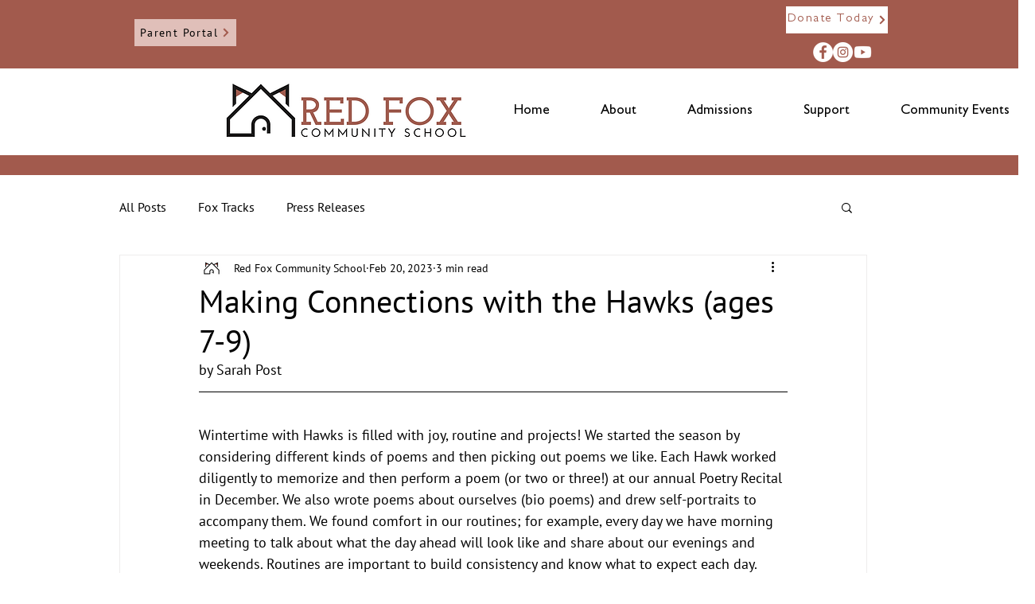

--- FILE ---
content_type: text/css; charset=utf-8
request_url: https://www.redfoxschool.org/_serverless/pro-gallery-css-v4-server/layoutCss?ver=2&id=c1b3e-not-scoped&items=3614_2049_1536&container=803_740_500_720&options=gallerySizeType:px%7CenableInfiniteScroll:true%7CtitlePlacement:SHOW_ON_HOVER%7CarrowsSize:23%7CslideshowInfoSize:0%7CgalleryLayout:9%7CisVertical:false%7CgallerySizePx:300%7CcubeType:fill%7CgalleryThumbnailsAlignment:none
body_size: -132
content:
#pro-gallery-c1b3e-not-scoped .pro-gallery-parent-container{ width: 740px !important; height: 500px !important; } #pro-gallery-c1b3e-not-scoped [data-hook="item-container"][data-idx="0"].gallery-item-container{opacity: 1 !important;display: block !important;transition: opacity .2s ease !important;top: 0px !important;left: 0px !important;right: auto !important;height: 500px !important;width: 740px !important;} #pro-gallery-c1b3e-not-scoped [data-hook="item-container"][data-idx="0"] .gallery-item-common-info-outer{height: 100% !important;} #pro-gallery-c1b3e-not-scoped [data-hook="item-container"][data-idx="0"] .gallery-item-common-info{height: 100% !important;width: 100% !important;} #pro-gallery-c1b3e-not-scoped [data-hook="item-container"][data-idx="0"] .gallery-item-wrapper{width: 740px !important;height: 500px !important;margin: 0 !important;} #pro-gallery-c1b3e-not-scoped [data-hook="item-container"][data-idx="0"] .gallery-item-content{width: 740px !important;height: 500px !important;margin: 0px 0px !important;opacity: 1 !important;} #pro-gallery-c1b3e-not-scoped [data-hook="item-container"][data-idx="0"] .gallery-item-hover{width: 740px !important;height: 500px !important;opacity: 1 !important;} #pro-gallery-c1b3e-not-scoped [data-hook="item-container"][data-idx="0"] .item-hover-flex-container{width: 740px !important;height: 500px !important;margin: 0px 0px !important;opacity: 1 !important;} #pro-gallery-c1b3e-not-scoped [data-hook="item-container"][data-idx="0"] .gallery-item-wrapper img{width: 100% !important;height: 100% !important;opacity: 1 !important;} #pro-gallery-c1b3e-not-scoped .pro-gallery-prerender{height:500px !important;}#pro-gallery-c1b3e-not-scoped {height:500px !important; width:740px !important;}#pro-gallery-c1b3e-not-scoped .pro-gallery-margin-container {height:500px !important;}#pro-gallery-c1b3e-not-scoped .one-row:not(.thumbnails-gallery) {height:500px !important; width:740px !important;}#pro-gallery-c1b3e-not-scoped .one-row:not(.thumbnails-gallery) .gallery-horizontal-scroll {height:500px !important;}#pro-gallery-c1b3e-not-scoped .pro-gallery-parent-container:not(.gallery-slideshow) [data-hook=group-view] .item-link-wrapper::before {height:500px !important; width:740px !important;}#pro-gallery-c1b3e-not-scoped .pro-gallery-parent-container {height:500px !important; width:740px !important;}

--- FILE ---
content_type: text/css; charset=utf-8
request_url: https://www.redfoxschool.org/_serverless/pro-gallery-css-v4-server/layoutCss?ver=2&id=67q2j-not-scoped&items=3827_3024_4032%7C3642_3024_4032%7C3841_3024_4032%7C3405_2049_1537%7C3595_2049_1537%7C3715_3024_4032%7C3659_3024_4032%7C3533_4032_3024%7C3811_4032_3024%7C3803_4032_3024%7C3686_1537_2049%7C3739_1537_2049%7C3602_3024_4032%7C3534_4032_3024%7C3662_1537_2049%7C3601_2049_1537%7C3672_1537_2049%7C3854_4032_3024&container=1819_740_1963_720&options=gallerySizeType:px%7CenableInfiniteScroll:true%7CtitlePlacement:SHOW_ON_HOVER%7CgridStyle:1%7CimageMargin:5%7CgalleryLayout:2%7CisVertical:true%7CnumberOfImagesPerRow:3%7CgallerySizePx:300%7CcubeRatio:1%7CcubeType:fill%7CgalleryThumbnailsAlignment:none
body_size: -205
content:
#pro-gallery-67q2j-not-scoped [data-hook="item-container"][data-idx="0"].gallery-item-container{opacity: 1 !important;display: block !important;transition: opacity .2s ease !important;top: 0px !important;left: 0px !important;right: auto !important;height: 243px !important;width: 243px !important;} #pro-gallery-67q2j-not-scoped [data-hook="item-container"][data-idx="0"] .gallery-item-common-info-outer{height: 100% !important;} #pro-gallery-67q2j-not-scoped [data-hook="item-container"][data-idx="0"] .gallery-item-common-info{height: 100% !important;width: 100% !important;} #pro-gallery-67q2j-not-scoped [data-hook="item-container"][data-idx="0"] .gallery-item-wrapper{width: 243px !important;height: 243px !important;margin: 0 !important;} #pro-gallery-67q2j-not-scoped [data-hook="item-container"][data-idx="0"] .gallery-item-content{width: 243px !important;height: 243px !important;margin: 0px 0px !important;opacity: 1 !important;} #pro-gallery-67q2j-not-scoped [data-hook="item-container"][data-idx="0"] .gallery-item-hover{width: 243px !important;height: 243px !important;opacity: 1 !important;} #pro-gallery-67q2j-not-scoped [data-hook="item-container"][data-idx="0"] .item-hover-flex-container{width: 243px !important;height: 243px !important;margin: 0px 0px !important;opacity: 1 !important;} #pro-gallery-67q2j-not-scoped [data-hook="item-container"][data-idx="0"] .gallery-item-wrapper img{width: 100% !important;height: 100% !important;opacity: 1 !important;} #pro-gallery-67q2j-not-scoped [data-hook="item-container"][data-idx="1"].gallery-item-container{opacity: 1 !important;display: block !important;transition: opacity .2s ease !important;top: 0px !important;left: 248px !important;right: auto !important;height: 243px !important;width: 244px !important;} #pro-gallery-67q2j-not-scoped [data-hook="item-container"][data-idx="1"] .gallery-item-common-info-outer{height: 100% !important;} #pro-gallery-67q2j-not-scoped [data-hook="item-container"][data-idx="1"] .gallery-item-common-info{height: 100% !important;width: 100% !important;} #pro-gallery-67q2j-not-scoped [data-hook="item-container"][data-idx="1"] .gallery-item-wrapper{width: 244px !important;height: 243px !important;margin: 0 !important;} #pro-gallery-67q2j-not-scoped [data-hook="item-container"][data-idx="1"] .gallery-item-content{width: 244px !important;height: 243px !important;margin: 0px 0px !important;opacity: 1 !important;} #pro-gallery-67q2j-not-scoped [data-hook="item-container"][data-idx="1"] .gallery-item-hover{width: 244px !important;height: 243px !important;opacity: 1 !important;} #pro-gallery-67q2j-not-scoped [data-hook="item-container"][data-idx="1"] .item-hover-flex-container{width: 244px !important;height: 243px !important;margin: 0px 0px !important;opacity: 1 !important;} #pro-gallery-67q2j-not-scoped [data-hook="item-container"][data-idx="1"] .gallery-item-wrapper img{width: 100% !important;height: 100% !important;opacity: 1 !important;} #pro-gallery-67q2j-not-scoped [data-hook="item-container"][data-idx="2"].gallery-item-container{opacity: 1 !important;display: block !important;transition: opacity .2s ease !important;top: 0px !important;left: 497px !important;right: auto !important;height: 243px !important;width: 243px !important;} #pro-gallery-67q2j-not-scoped [data-hook="item-container"][data-idx="2"] .gallery-item-common-info-outer{height: 100% !important;} #pro-gallery-67q2j-not-scoped [data-hook="item-container"][data-idx="2"] .gallery-item-common-info{height: 100% !important;width: 100% !important;} #pro-gallery-67q2j-not-scoped [data-hook="item-container"][data-idx="2"] .gallery-item-wrapper{width: 243px !important;height: 243px !important;margin: 0 !important;} #pro-gallery-67q2j-not-scoped [data-hook="item-container"][data-idx="2"] .gallery-item-content{width: 243px !important;height: 243px !important;margin: 0px 0px !important;opacity: 1 !important;} #pro-gallery-67q2j-not-scoped [data-hook="item-container"][data-idx="2"] .gallery-item-hover{width: 243px !important;height: 243px !important;opacity: 1 !important;} #pro-gallery-67q2j-not-scoped [data-hook="item-container"][data-idx="2"] .item-hover-flex-container{width: 243px !important;height: 243px !important;margin: 0px 0px !important;opacity: 1 !important;} #pro-gallery-67q2j-not-scoped [data-hook="item-container"][data-idx="2"] .gallery-item-wrapper img{width: 100% !important;height: 100% !important;opacity: 1 !important;} #pro-gallery-67q2j-not-scoped [data-hook="item-container"][data-idx="3"]{display: none !important;} #pro-gallery-67q2j-not-scoped [data-hook="item-container"][data-idx="4"]{display: none !important;} #pro-gallery-67q2j-not-scoped [data-hook="item-container"][data-idx="5"]{display: none !important;} #pro-gallery-67q2j-not-scoped [data-hook="item-container"][data-idx="6"]{display: none !important;} #pro-gallery-67q2j-not-scoped [data-hook="item-container"][data-idx="7"]{display: none !important;} #pro-gallery-67q2j-not-scoped [data-hook="item-container"][data-idx="8"]{display: none !important;} #pro-gallery-67q2j-not-scoped [data-hook="item-container"][data-idx="9"]{display: none !important;} #pro-gallery-67q2j-not-scoped [data-hook="item-container"][data-idx="10"]{display: none !important;} #pro-gallery-67q2j-not-scoped [data-hook="item-container"][data-idx="11"]{display: none !important;} #pro-gallery-67q2j-not-scoped [data-hook="item-container"][data-idx="12"]{display: none !important;} #pro-gallery-67q2j-not-scoped [data-hook="item-container"][data-idx="13"]{display: none !important;} #pro-gallery-67q2j-not-scoped [data-hook="item-container"][data-idx="14"]{display: none !important;} #pro-gallery-67q2j-not-scoped [data-hook="item-container"][data-idx="15"]{display: none !important;} #pro-gallery-67q2j-not-scoped [data-hook="item-container"][data-idx="16"]{display: none !important;} #pro-gallery-67q2j-not-scoped [data-hook="item-container"][data-idx="17"]{display: none !important;} #pro-gallery-67q2j-not-scoped .pro-gallery-prerender{height:1483px !important;}#pro-gallery-67q2j-not-scoped {height:1483px !important; width:740px !important;}#pro-gallery-67q2j-not-scoped .pro-gallery-margin-container {height:1483px !important;}#pro-gallery-67q2j-not-scoped .pro-gallery {height:1483px !important; width:740px !important;}#pro-gallery-67q2j-not-scoped .pro-gallery-parent-container {height:1483px !important; width:745px !important;}